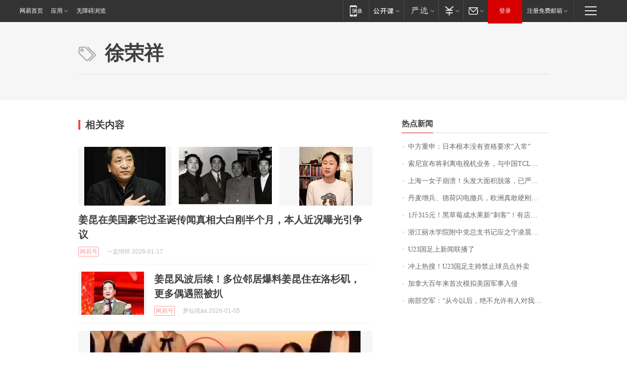

--- FILE ---
content_type: application/x-javascript
request_url: https://news.163.com/special/00015BLB/keywordindex_hot.js?_=1769114435707&callback=callback
body_size: 893
content:
callback({
date: "2026-01-23 04:15:57",
news:[
		        	{
		"title":"\u4E2D\u65B9\u91CD\u7533\uFF1A\u65E5\u672C\u6839\u672C\u6CA1\u6709\u8D44\u683C\u8981\u6C42\u201C\u5165\u5E38\u201D",
        "time":"2026.01.23 03:00:00",
		"link":"https://www.163.com/dy/article/KJS1A2GE0514R9L4.html",
	}
      	         ,
        	{
		"title":"\u7D22\u5C3C\u5BA3\u5E03\u5C06\u5265\u79BB\u7535\u89C6\u673A\u4E1A\u52A1\uFF0C\u4E0E\u4E2D\u56FD\u0054\u0043\u004C\u6210\u7ACB\u5408\u8D44\u516C\u53F8\uFF0C\u0054\u0043\u004C\u6301\u80A1\u0035\u0031\u0025",
        "time":"2026.01.23 03:00:00",
		"link":"https://www.163.com/dy/article/KJOETP2I0530JPVV.html",
	}
      	         ,
        	{
		"title":"\u4E0A\u6D77\u4E00\u5973\u5B50\u5D29\u6E83\uFF01\u5934\u53D1\u5927\u9762\u79EF\u8131\u843D\uFF0C\u5DF2\u4E25\u91CD\u6E83\u70C2\uFF0C\u7406\u53D1\u5E08\uFF1A\u522B\u518D\u6298\u817E\u4E86\u2026\u2026",
        "time":"2026.01.23 03:00:00",
		"link":"https://www.163.com/dy/article/KJOD04530514R9OJ.html",
	}
      	         ,
        	{
		"title":"\u4E39\u9EA6\u589E\u5175\u3001\u5FB7\u8377\u95EA\u7535\u64A4\u5175\uFF0C\u6B27\u6D32\u771F\u6562\u786C\u521A\u7F8E\u56FD\uFF1F",
        "time":"2026.01.23 03:00:00",
		"link":"https://www.163.com/dy/article/KJNTOH6S053469M5.html",
	}
      	         ,
        	{
		"title":"\u0031\u65A4\u0033\u0031\u0035\u5143\uFF01\u9ED1\u8349\u8393\u6210\u6C34\u679C\u65B0\u201C\u523A\u5BA2\u201D\uFF01\u6709\u5E97\u94FA\u9500\u552E\u8D85\u0033\u0030\u0030\u0030\u5355\uFF0C\u4E1A\u5185\u4EBA\u58EB\uFF1A\u9ED1\u8349\u8393\u7684\u7CD6\u5EA6\u66F4\u9AD8\uFF0C\u57FA\u672C\u90FD\u5728\u0031\u0035\u5EA6\u4EE5\u4E0A",
        "time":"2026.01.23 03:00:00",
		"link":"https://www.163.com/dy/article/KJQ5NTF40550B6IS.html",
	}
      	         ,
        	{
		"title":"\u6D59\u6C5F\u4E3D\u6C34\u5B66\u9662\u9644\u4E2D\u515A\u603B\u652F\u4E66\u8BB0\u5E94\u4E4B\u5B81\u51CC\u6668\u56E0\u516C\u727A\u7272\uFF0C\u5E74\u4EC5\u0035\u0032\u5C81",
        "time":"2026.01.23 03:00:00",
		"link":"https://www.163.com/dy/article/KJLTKH7E0514R9P4.html",
	}
      	         ,
        	{
		"title":"\u0055\u0032\u0033\u56FD\u8DB3\u4E0A\u65B0\u95FB\u8054\u64AD\u4E86",
        "time":"2026.01.23 03:00:00",
		"link":"https://www.163.com/dy/article/KJR0HQ250001899O.html",
	}
      	         ,
        	{
		"title":"\u51B2\u4E0A\u70ED\u641C\uFF01\u0055\u0032\u0033\u56FD\u8DB3\u4E3B\u5E05\u7981\u6B62\u7403\u5458\u70B9\u5916\u5356",
        "time":"2026.01.23 03:00:00",
		"link":"https://www.163.com/dy/article/KJSKDEO30514R9OJ.html",
	}
      	         ,
        	{
		"title":"\u52A0\u62FF\u5927\u767E\u5E74\u6765\u9996\u6B21\u6A21\u62DF\u7F8E\u56FD\u519B\u4E8B\u5165\u4FB5",
        "time":"2026.01.23 03:00:00",
		"link":"https://www.163.com/dy/article/KJO8L136000189PS.html",
	}
      	         ,
        	{
		"title":"\u5357\u90E8\u7A7A\u519B\uFF1A\u201C\u4ECE\u4ECA\u4EE5\u540E\uFF0C\u7EDD\u4E0D\u5141\u8BB8\u6709\u4EBA\u5BF9\u6211\u5927\u58F0\u8BF4\u8BDD\u201D",
        "time":"2026.01.23 03:00:00",
		"link":"https://www.163.com/news/article/KJRE4B7I0001899O.html",
	}
      ],
photos: [
		]
})